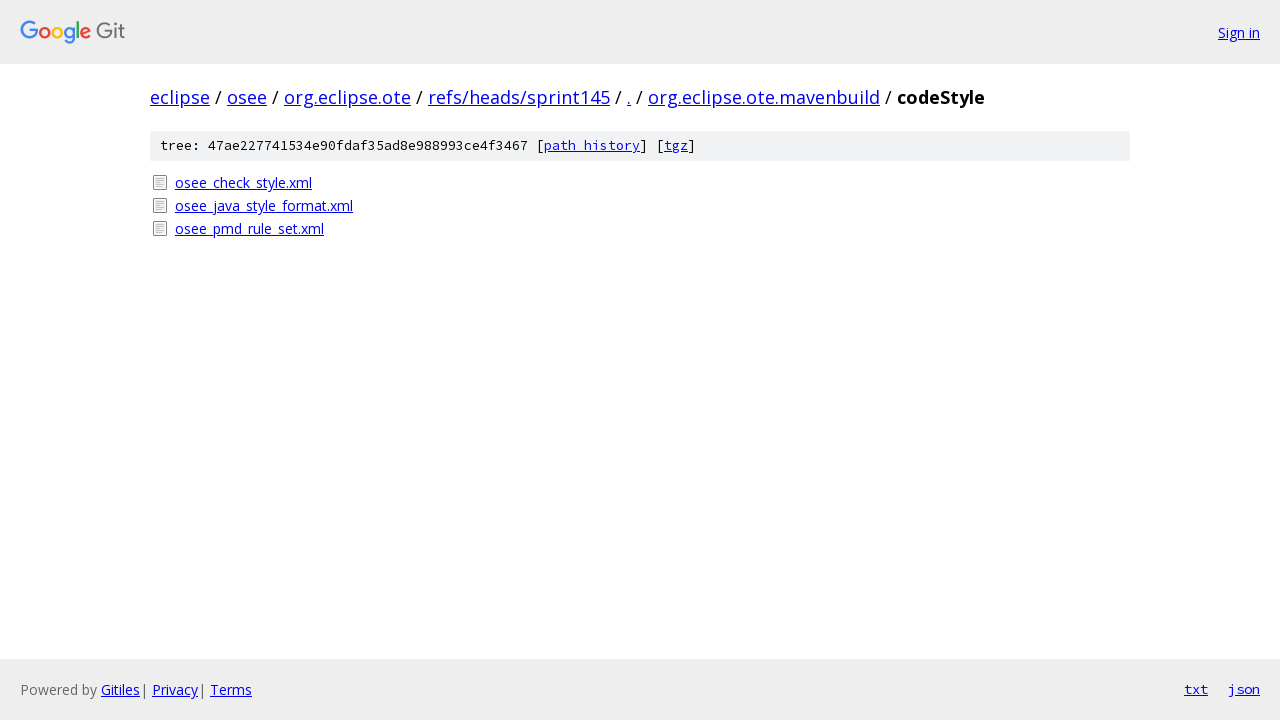

--- FILE ---
content_type: text/html; charset=utf-8
request_url: https://eclipse.googlesource.com/osee/org.eclipse.ote/+/refs/heads/sprint145/org.eclipse.ote.mavenbuild/codeStyle?autodive=0%2F/
body_size: 780
content:
<!DOCTYPE html><html lang="en"><head><meta charset="utf-8"><meta name="viewport" content="width=device-width, initial-scale=1"><title>org.eclipse.ote.mavenbuild/codeStyle - osee/org.eclipse.ote - Git at Google</title><link rel="stylesheet" type="text/css" href="/+static/base.css"><!-- default customHeadTagPart --></head><body class="Site"><header class="Site-header"><div class="Header"><a class="Header-image" href="/"><img src="//www.gstatic.com/images/branding/lockups/2x/lockup_git_color_108x24dp.png" width="108" height="24" alt="Google Git"></a><div class="Header-menu"> <a class="Header-menuItem" href="https://accounts.google.com/AccountChooser?faa=1&amp;continue=https://eclipse.googlesource.com/login/osee/org.eclipse.ote/%2B/refs/heads/sprint145/org.eclipse.ote.mavenbuild/codeStyle?autodive%3D0%252F%252F">Sign in</a> </div></div></header><div class="Site-content"><div class="Container "><div class="Breadcrumbs"><a class="Breadcrumbs-crumb" href="/?format=HTML">eclipse</a> / <a class="Breadcrumbs-crumb" href="/osee/">osee</a> / <a class="Breadcrumbs-crumb" href="/osee/org.eclipse.ote/">org.eclipse.ote</a> / <a class="Breadcrumbs-crumb" href="/osee/org.eclipse.ote/+/refs/heads/sprint145">refs/heads/sprint145</a> / <a class="Breadcrumbs-crumb" href="/osee/org.eclipse.ote/+/refs/heads/sprint145/?autodive=0%2F%2F">.</a> / <a class="Breadcrumbs-crumb" href="/osee/org.eclipse.ote/+/refs/heads/sprint145/org.eclipse.ote.mavenbuild?autodive=0%2F%2F">org.eclipse.ote.mavenbuild</a> / <span class="Breadcrumbs-crumb">codeStyle</span></div><div class="TreeDetail"><div class="u-sha1 u-monospace TreeDetail-sha1">tree: 47ae227741534e90fdaf35ad8e988993ce4f3467 [<a href="/osee/org.eclipse.ote/+log/refs/heads/sprint145/org.eclipse.ote.mavenbuild/codeStyle">path history</a>] <span>[<a href="/osee/org.eclipse.ote/+archive/refs/heads/sprint145/org.eclipse.ote.mavenbuild/codeStyle.tar.gz">tgz</a>]</span></div><ol class="FileList"><li class="FileList-item FileList-item--regularFile" title="Regular file - osee_check_style.xml"><a class="FileList-itemLink" href="/osee/org.eclipse.ote/+/refs/heads/sprint145/org.eclipse.ote.mavenbuild/codeStyle/osee_check_style.xml?autodive=0%2F%2F">osee_check_style.xml</a></li><li class="FileList-item FileList-item--regularFile" title="Regular file - osee_java_style_format.xml"><a class="FileList-itemLink" href="/osee/org.eclipse.ote/+/refs/heads/sprint145/org.eclipse.ote.mavenbuild/codeStyle/osee_java_style_format.xml?autodive=0%2F%2F">osee_java_style_format.xml</a></li><li class="FileList-item FileList-item--regularFile" title="Regular file - osee_pmd_rule_set.xml"><a class="FileList-itemLink" href="/osee/org.eclipse.ote/+/refs/heads/sprint145/org.eclipse.ote.mavenbuild/codeStyle/osee_pmd_rule_set.xml?autodive=0%2F%2F">osee_pmd_rule_set.xml</a></li></ol></div></div> <!-- Container --></div> <!-- Site-content --><footer class="Site-footer"><div class="Footer"><span class="Footer-poweredBy">Powered by <a href="https://gerrit.googlesource.com/gitiles/">Gitiles</a>| <a href="https://policies.google.com/privacy">Privacy</a>| <a href="https://policies.google.com/terms">Terms</a></span><span class="Footer-formats"><a class="u-monospace Footer-formatsItem" href="?format=TEXT">txt</a> <a class="u-monospace Footer-formatsItem" href="?format=JSON">json</a></span></div></footer></body></html>